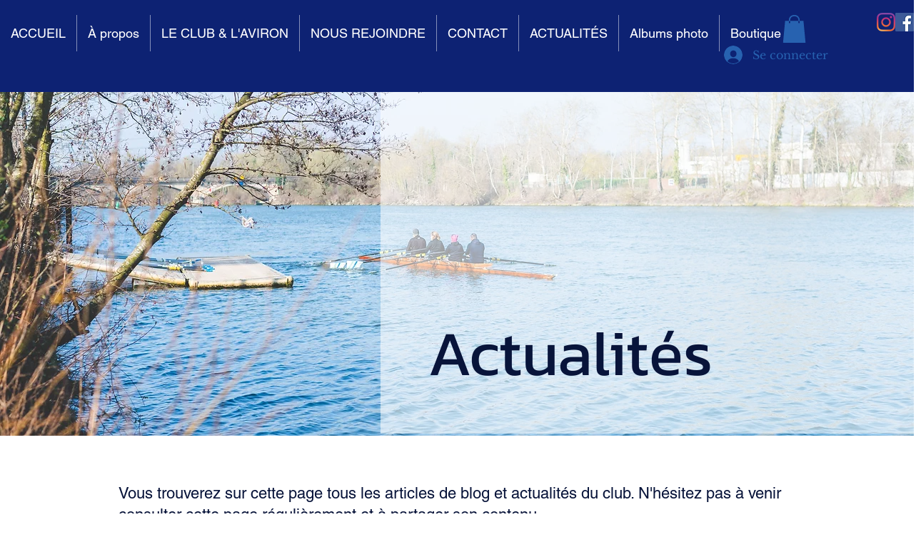

--- FILE ---
content_type: text/css; charset=utf-8
request_url: https://www.beaumont-aviron.com/_serverless/pro-gallery-css-v4-server/layoutCss?ver=2&id=2c45s1164-not-scoped&items=3473_1126_2000%7C3789_2000_1126%7C3475_1126_2000%7C3581_2000_1126%7C3689_2000_1126&container=1683.4375_740_613.484375_720&options=gallerySizeType:px%7CenableInfiniteScroll:true%7CtitlePlacement:SHOW_ON_HOVER%7CimageMargin:5%7CisVertical:false%7CgridStyle:0%7CgalleryLayout:1%7CnumberOfImagesPerRow:0%7CgallerySizePx:300%7CcubeType:fill%7CgalleryThumbnailsAlignment:none
body_size: -127
content:
#pro-gallery-2c45s1164-not-scoped [data-hook="item-container"][data-idx="0"].gallery-item-container{opacity: 1 !important;display: block !important;transition: opacity .2s ease !important;top: 0px !important;left: 0px !important;right: auto !important;height: 314px !important;width: 177px !important;} #pro-gallery-2c45s1164-not-scoped [data-hook="item-container"][data-idx="0"] .gallery-item-common-info-outer{height: 100% !important;} #pro-gallery-2c45s1164-not-scoped [data-hook="item-container"][data-idx="0"] .gallery-item-common-info{height: 100% !important;width: 100% !important;} #pro-gallery-2c45s1164-not-scoped [data-hook="item-container"][data-idx="0"] .gallery-item-wrapper{width: 177px !important;height: 314px !important;margin: 0 !important;} #pro-gallery-2c45s1164-not-scoped [data-hook="item-container"][data-idx="0"] .gallery-item-content{width: 177px !important;height: 314px !important;margin: 0px 0px !important;opacity: 1 !important;} #pro-gallery-2c45s1164-not-scoped [data-hook="item-container"][data-idx="0"] .gallery-item-hover{width: 177px !important;height: 314px !important;opacity: 1 !important;} #pro-gallery-2c45s1164-not-scoped [data-hook="item-container"][data-idx="0"] .item-hover-flex-container{width: 177px !important;height: 314px !important;margin: 0px 0px !important;opacity: 1 !important;} #pro-gallery-2c45s1164-not-scoped [data-hook="item-container"][data-idx="0"] .gallery-item-wrapper img{width: 100% !important;height: 100% !important;opacity: 1 !important;} #pro-gallery-2c45s1164-not-scoped [data-hook="item-container"][data-idx="1"].gallery-item-container{opacity: 1 !important;display: block !important;transition: opacity .2s ease !important;top: 0px !important;left: 182px !important;right: auto !important;height: 314px !important;width: 558px !important;} #pro-gallery-2c45s1164-not-scoped [data-hook="item-container"][data-idx="1"] .gallery-item-common-info-outer{height: 100% !important;} #pro-gallery-2c45s1164-not-scoped [data-hook="item-container"][data-idx="1"] .gallery-item-common-info{height: 100% !important;width: 100% !important;} #pro-gallery-2c45s1164-not-scoped [data-hook="item-container"][data-idx="1"] .gallery-item-wrapper{width: 558px !important;height: 314px !important;margin: 0 !important;} #pro-gallery-2c45s1164-not-scoped [data-hook="item-container"][data-idx="1"] .gallery-item-content{width: 558px !important;height: 314px !important;margin: 0px 0px !important;opacity: 1 !important;} #pro-gallery-2c45s1164-not-scoped [data-hook="item-container"][data-idx="1"] .gallery-item-hover{width: 558px !important;height: 314px !important;opacity: 1 !important;} #pro-gallery-2c45s1164-not-scoped [data-hook="item-container"][data-idx="1"] .item-hover-flex-container{width: 558px !important;height: 314px !important;margin: 0px 0px !important;opacity: 1 !important;} #pro-gallery-2c45s1164-not-scoped [data-hook="item-container"][data-idx="1"] .gallery-item-wrapper img{width: 100% !important;height: 100% !important;opacity: 1 !important;} #pro-gallery-2c45s1164-not-scoped [data-hook="item-container"][data-idx="2"].gallery-item-container{opacity: 1 !important;display: block !important;transition: opacity .2s ease !important;top: 319px !important;left: 0px !important;right: auto !important;height: 314px !important;width: 177px !important;} #pro-gallery-2c45s1164-not-scoped [data-hook="item-container"][data-idx="2"] .gallery-item-common-info-outer{height: 100% !important;} #pro-gallery-2c45s1164-not-scoped [data-hook="item-container"][data-idx="2"] .gallery-item-common-info{height: 100% !important;width: 100% !important;} #pro-gallery-2c45s1164-not-scoped [data-hook="item-container"][data-idx="2"] .gallery-item-wrapper{width: 177px !important;height: 314px !important;margin: 0 !important;} #pro-gallery-2c45s1164-not-scoped [data-hook="item-container"][data-idx="2"] .gallery-item-content{width: 177px !important;height: 314px !important;margin: 0px 0px !important;opacity: 1 !important;} #pro-gallery-2c45s1164-not-scoped [data-hook="item-container"][data-idx="2"] .gallery-item-hover{width: 177px !important;height: 314px !important;opacity: 1 !important;} #pro-gallery-2c45s1164-not-scoped [data-hook="item-container"][data-idx="2"] .item-hover-flex-container{width: 177px !important;height: 314px !important;margin: 0px 0px !important;opacity: 1 !important;} #pro-gallery-2c45s1164-not-scoped [data-hook="item-container"][data-idx="2"] .gallery-item-wrapper img{width: 100% !important;height: 100% !important;opacity: 1 !important;} #pro-gallery-2c45s1164-not-scoped [data-hook="item-container"][data-idx="3"]{display: none !important;} #pro-gallery-2c45s1164-not-scoped [data-hook="item-container"][data-idx="4"]{display: none !important;} #pro-gallery-2c45s1164-not-scoped .pro-gallery-prerender{height:1055.9494656694035px !important;}#pro-gallery-2c45s1164-not-scoped {height:1055.9494656694035px !important; width:740px !important;}#pro-gallery-2c45s1164-not-scoped .pro-gallery-margin-container {height:1055.9494656694035px !important;}#pro-gallery-2c45s1164-not-scoped .pro-gallery {height:1055.9494656694035px !important; width:740px !important;}#pro-gallery-2c45s1164-not-scoped .pro-gallery-parent-container {height:1055.9494656694035px !important; width:745px !important;}